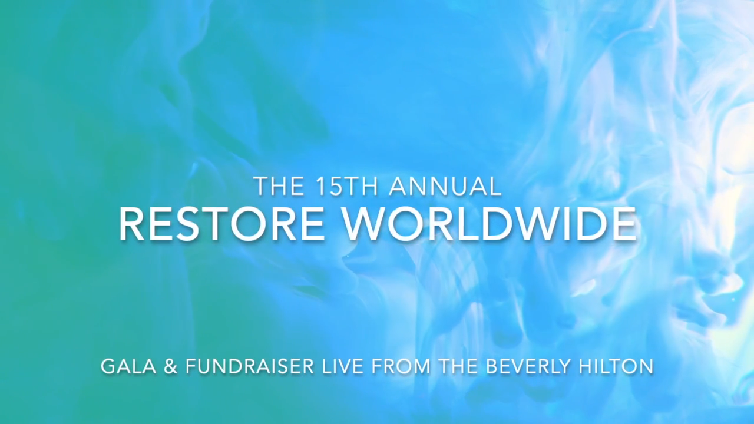

--- FILE ---
content_type: text/html; charset=UTF-8
request_url: https://knekt.tv/knekttv/video/knekttvarchive/73538/73541-2023-restore-gala/141426-restore-gala-15th-anniversary-vod-replay
body_size: 23164
content:
<!DOCTYPE html>
<html lang="en">
<head>
        <meta charset="utf-8">
<meta name="keywords" content="RESTORE,RESTORE WORLDWIDE,GALA,2023,AWARDS,PLASTIC SURGURY,DR OBENG"/>
<meta name="description" content="RESTORE is an acronym that stands for Restoring Emotional Stability Through Outstanding Reconstructive Efforts. It was founded i..."/>
    <meta content="US-Tennessee" name="geo.region">    <meta content="Nashville" name="geo.placename">    <meta content="36.186836, -86.9253283" name="geo.position">    <meta content="36.186836, -86.9253283" name="ICBM"><meta name="robots" content="index, follow">
<meta name="revisit-after" content="7 days">
<meta name="copyright" content="&copy; KNEKT®tv 2026">
<meta name="author" content="Katapy">
<meta name="viewport" content="width=device-width, initial-scale=1.0, maximum-scale=1.0, user-scalable=0">
<meta http-equiv="pragma" CONTENT="private">
<meta http-equiv="cache-control" CONTENT="private, max-age=5400, pre-check=5400">
<meta http-equiv="expires" CONTENT="Mon, 19 Jan 26 10:31:34 +0000">
    <meta name="apple-itunes-app" content="app-id=1194200017">
<meta name="google-play-app" content="app-id=com.qbc.android.knekttv">
<meta name="google-adsense-account" content="ca-pub-8575303273413592">
<title
    data-logo="https://cdn.katapy.io/ktdata2/4507/img/136032_o.PNG"
    data-offertitle="Get instant access to series, videos, live broadcasts & exclusives."
    data-offertagline="Feature & Documentary Films may have additional Pay-Per-View prices depending on the title and release date."
>
    RESTORE WORLDWIDE AWARDS GALA | KNEKT®tv</title>

<!-- Load in core bootstrap -->
<link rel="stylesheet" href="https://stackpath.bootstrapcdn.com/bootstrap/4.2.1/css/bootstrap.min.css" crossorigin="anonymous">
<!-- Load in core font awesome -->
<!--<link rel="stylesheet" href="https://use.fontawesome.com/releases/v5.6.3/css/all.css" crossorigin="anonymous">
<link rel="stylesheet" href="https://use.fontawesome.com/releases/v7.1.0/css/all.css" crossorigin="anonymous">-->
<link rel="stylesheet" href="//knekt.tv/css/font-awesome-v7.1.0.css"/>
<!-- Load in core Roboto Google Font -->
<link href="https://fonts.googleapis.com/css?family=Roboto:300,400,500" rel="stylesheet" crossorigin>
<!-- Load in core Google Material Icons Font -->
<link href="https://fonts.googleapis.com/icon?family=Material+Icons" rel="stylesheet" crossorigin>
<!-- Loading Custom Fonts -->
<link rel="stylesheet" href="//knekt.tv/css/v1.4.14_ptsansnarrow-font.css"/>
<!--
<link href="//knekt.tv/css/v1.4.14_MyFontsWebfontsKit.css" rel="stylesheet"
      type="text/css">-->
<link rel="stylesheet" href="//knekt.tv/css/v1.4.14_pushy.css"/>
<link rel="stylesheet" href="//knekt.tv/css/owl.carousel.css"/>
<link rel="stylesheet" href="//knekt.tv/css/owl.theme.default.css"/>
<link rel="stylesheet" href="//knekt.tv/css/v1.4.14_smartbanner.min.css"/>
<link rel="stylesheet" href="//knekt.tv/css/v1.4.14_katapy.css"/>
<link rel="stylesheet" href="//knekt.tv/css/v1.4.14_style.css"/>
<link rel="stylesheet" href="//knekt.tv/css/v1.4.14_flag-icons.css"/>

<link rel="apple-touch-icon" sizes="180x180" href="//knekt.tv/img/fav/knekttv/apple-touch-icon.png">
<link rel="icon" type="image/png" sizes="32x32" href="//knekt.tv/img/fav/knekttv/favicon-32x32.png">
<link rel="icon" type="image/png" sizes="16x16" href="//knekt.tv/img/fav/knekttv/favicon-16x16.png">
<link rel="manifest" href="//knekt.tv/img/fav/knekttv/site.webmanifest">
<link rel="mask-icon" href="//knekt.tv/img/fav/safari-pinned-tab.svg" color="#5bbad5">
<meta name="msapplication-TileColor" content="#da532c">
<meta name="theme-color" content="#ffffff">

<!-- Start SmartBanner configuration -->
<meta name="smartbanner:title" content="KNEKT.tv">
<meta name="smartbanner:author" content="Uplifting & Inspiring TV"><!--
<meta name="smartbanner:price" content="FREE">
<meta name="smartbanner:price-suffix-apple" content=" - On the App Store">
<meta name="smartbanner:price-suffix-google" content=" - In Google Play"> -->
<meta name="smartbanner:icon-apple" content="//knekt.tv/img/fav/knekttv/apple-touch-icon.png">
<meta name="smartbanner:icon-google" content="//knekt.tv/img/fav/knekttv/apple-touch-icon.png">
<meta name="smartbanner:button" content="Get"><!--
<meta name="smartbanner:include-user-agent-regex" content="*">
<meta name="smartbanner:api" content="no">-->
    <meta name="smartbanner:button-url-apple" content="https://apps.apple.com/us/app/knekt/id1194200017?l=en_US">
    <meta name="smartbanner:button-url-google" content="https://play.google.com/store/apps/details?id=com.qbc.android.knekttv&hl=en_US">
<meta name="smartbanner:enabled-platforms" content="ios,android">
<meta name="smartbanner:close-label" content="Close">
<meta name="smartbanner:custom-design-modifier" content="katapy">
<meta name="smartbanner:exclude-user-agent-regex" content="^.*(Version).*Safari">
<!-- End SmartBanner configuration -->


<link rel="canonical" href="https://knekt.tv/knekttv/video/knekttvarchive/73538/73541-2023-restore-gala/141426-restore-gala-15th-anniversary-vod-replay"/>
<link rel="shortlink" href="https://knekt.tv/knekttv/video/knekttvarchive/73538/73541-2023-restore-gala/141426-restore-gala-15th-anniversary-vod-replay"/>
            <meta itemprop="name" content="RESTORE GALA 15th Anniversary VOD Replay ">
        <meta itemprop="description" content="RESTORE is an acronym that stands for Restoring Emotional Stability Through Outstanding Reconstructive Efforts. It was founded i...">
        <meta itemprop="image" content="https://cdn.katapy.io/ktdata2/4506/141426.JPG">

        <meta name="twitter:card" content="summary"/>
        <meta name="twitter:site" content="@katapy"/>
        <meta name="twitter:title" content="RESTORE GALA 15th Anniversary VOD Replay "/>
        <meta name="twitter:image" content="https://cdn.katapy.io/ktdata2/4506/141426.JPG"/>
        <meta name="twitter:description" content="RESTORE is an acronym that stands for Restoring Emotional Stability Through Outstanding Reconstructive Efforts. It was founded i..."/>
        <meta name="twitter:creator" content="@katapy"/>
        <meta name="twitter:url" content="https://knekt.tv/knekttv/video/knekttvarchive/73538/73541-2023-restore-gala/141426-restore-gala-15th-anniversary-vod-replay"/>
        <meta name="twitter:image:src" content="https://cdn.katapy.io/ktdata2/4506/141426.JPG">

        <meta property="og:url" content="https://knekt.tv/knekttv/video/knekttvarchive/73538/73541-2023-restore-gala/141426-restore-gala-15th-anniversary-vod-replay"/>
        <meta property="og:type" content="video.episode"/>
        <meta property="og:title" content="RESTORE GALA 15th Anniversary VOD Replay "/>
        <meta property="og:description" content="RESTORE is an acronym that stands for Restoring Emotional Stability Through Outstanding Reconstructive Efforts. It was founded i..."/>
                    <meta property="og:image" content="https://cdn.katapy.io/ktdata2/4506/141426.JPG"/>
            <meta property="og:image:width" content="1920"/>
            <meta property="og:image:height" content="1080"/>
                <meta property="og:site_name" content="KNEKT®tv"/>
        
<meta name="google-site-verification" content="YzLktGHlRDYwclTqdnWh0J6IOvSZPhWnSV625M0ojis" />


<script crossorigin="anonymous" src="https://cdnjs.cloudflare.com/polyfill/v3/polyfill.min.js"></script>
<!-- HTML5 elements and media queries Support for IE8 : HTML5 shim and Respond.js -->
<!--[if lt IE 9]>
    <script src="//knekt.tv/js/html5shiv.js"></script>
    <script src="//knekt.tv/js/respond.min.js"></script>
<![endif]-->
<script src="https://js.stripe.com/v3/"></script>

<!-- HEAD FOR WIDGET -->
<link rel="stylesheet" href="//knekt.tv/js/widget/v1.4.14_widget.css">

<script type="module" src="//knekt.tv/js/widget/v1.4.14_widget.js"></script>
<!-- END HEAD FOR WIDGET -->
<script> 
    var accountCd ="knekttv-en";
    var loadAccountCd ="knekttv";
    var isCustomerAccount =true;
    var langLabels = JSON.parse(atob('[base64]/Iiwib3JFbnRlciI6Ik9yIGVudGVyIHlvdXIgaW5mb3JtYXRpb24gYmVsb3c6IiwiZm9yZ290UGFzc3dvcmQiOiJmb3Jnb3QgcGFzc3dvcmQ/[base64]/[base64]/[base64]/[base64]/IiwiZG93bmxvYWRTdGFydGVkIjoiZG93bmxvYWQgc3RhcnRlZCIsImRvd25sb2FkRXhwaXJ5TXNnIjoiWW91ciBkb3dubG9hZCB3aWxsIGV4cGlyZSBpbiA/[base64]/[base64]'));
    var countdownFormat = "DHMS";
            var countdownLayout = ''; //default
        var uP = "//knekt.tv/knekttv-en";
</script>
<style type="text/css">
    :root {
      --kty-custom-font-family: PTSansNarrow;
      --kty-main-font-color: #FFFFFF;
      --kty-main-font-color-BF: #FFFFFFBF;
      --kty-main-bg-color: #1A1F26;
      --kty-main-bg-color-80: #1A1F2680;
      --kty-main-bg-color-DF: #1A1F26DF;
      --kty-main-bg-pattern: none;
      --kty-header-bg-color: #1A1F26;
      --kty-media-bg-color: #0a0f16;
      --kty-media-bg-color-80: #0a0f1680;
      --kty-media-bg-color-DF: #0a0f16DF;
      --kty-media-light-bg-color: #2a2f36;
      --kty-media-dark-bg-color: #0a0f16;
      --kty-media-darker-bg-color: #000006;
      --kty-form-bg-color: #FFFFFF;
      --kty-form-color: #000000;
      --kty-form-color-80: #00000080;
      --kty-color-primary: #66aec5;
      --kty-color-primary-hover: #569eb5;
      --kty-color-primary-BF: #66aec5BF;
      --kty-color-primary-80: #66aec580;
      --kty-color-primary-60: #66aec560;
      --kty-color-secondary: #FFFFFF;
      --kty-color-thumbnail-title : #FFFFFF;
      --kty-color-header: #FFFFFF;
      --kty-color-premium: #66AEC5;
      --kty-color-premium-BF: #66AEC5BF;
      --kty-color-member: #333333;
      --kty-color-member-BF: #333333BF;
      --kty-main-btn-color: #212529;
      --kty-loading-width: 250px;
      --kty-loading-height: 250px;
      --kty-loading-url: url("//knekt.tv/img/knekt_logo_250.png");
      --kty-border-color-primary: #66aec5;
      --kty-main-shadow-70: linear-gradient(90deg, var(--kty-main-bg-color) 0%, rgba(0, 0, 0, 0) 70%);

      
      
        --kty-media-shadow-10: linear-gradient(to right, var(--kty-media-bg-color) 0%, rgba(0, 0, 0, 0) 10%), linear-gradient(to bottom, var(--kty-media-bg-color) 0%, rgba(0, 0, 0, 0) 10%), linear-gradient(to top, var(--kty-media-bg-color) 0%, rgba(0, 0, 0, 0) 10%);
        --kty-media-shadow-70: linear-gradient(to right, var(--kty-media-bg-color) 0%, rgba(0, 0, 0, 0) 70%), linear-gradient(to bottom, var(--kty-media-bg-color) 0%, rgba(0, 0, 0, 0) 20%), linear-gradient(to top, var(--kty-media-bg-color) 0%, rgba(0, 0, 0, 0) 10%);
        --kty-media-shadow-90: linear-gradient(to right, var(--kty-media-bg-color) 0%, rgba(0, 0, 0, 0) 90%), linear-gradient(to bottom, var(--kty-media-bg-color) 0%, rgba(0, 0, 0, 0) 20%), linear-gradient(to top, var(--kty-media-bg-color) 0%, rgba(0, 0, 0, 0) 10%);
        --kty-media-shadow-100: linear-gradient(to right, var(--kty-media-bg-color) 0%, rgba(0, 0, 0, 0) 100%), linear-gradient(to bottom, var(--kty-media-bg-color) 0%, rgba(0, 0, 0, 0) 20%), linear-gradient(to top, var(--kty-media-bg-color) 0%, rgba(0, 0, 0, 0) 10%);
        --kty-media-shadow-cover: linear-gradient(to right, var(--kty-media-bg-color) 0%, var(--kty-media-bg-color-80) 50%), linear-gradient(to bottom, var(--kty-media-bg-color) 0%, rgba(0, 0, 0, 0) 20%), linear-gradient(to top, var(--kty-media-bg-color) 0%, rgba(0, 0, 0, 0) 10%), linear-gradient(to left, var(--kty-media-bg-color) 0%, var(--kty-media-bg-color-80) 50%);

      
    }

        

    
    
            .nav-link-title, .nav li > a { font-weight: lighter; }
            
    .kt-home .kt-gallery-title, .kt-gallery-title { font-size:2.2em !important; margin-left:0.6em !important; }
    .kt-title-row { margin-bottom:-1.0em !important; margin-top: 1rem }
    .kt-title-row .kt-btn-more { margin-right: 0rem !important; } 

            .kt-home .kt-gallery-title, .kt-gallery-title { font-size:2.8em !important; margin-left:0.2em !important; }
        .kt-title-row { margin-bottom:-.0em !important; }
        @media (max-width: 1440px) {
            .kt-home .kt-gallery-title, .kt-gallery-title { font-size:2.6em !important; margin-left:0.2em !important; }
            .kt-title-row { margin-bottom:-.5em !important; }
        }
        @media (max-width: 900px) {
            .kt-home .kt-gallery-title, .kt-gallery-title { font-size:1.8em !important; margin-left:0.2em !important; }
            .kt-title-row { margin-bottom:-1.0em !important; }
            .kt-title-row .kt-btn-more { font-size:0.8em !important; margin-top: 0 !important; }
        }
        @media (max-width: 600px) {
            .kt-home .kt-gallery-title, .kt-gallery-title { font-size:1.5em !important; margin-left:0.0em !important; }
            .kt-title-row { margin-bottom:-1.0em !important; }
            .kt-title-row .kt-btn-more { font-size:0.8em !important; margin-top: 0 !important; padding-left: 1rem }
        }
    

        

    .bg-app, html, body { background-color: var(--kty-main-bg-color); background-image: var(--kty-main-bg-pattern); background-blend-mode: overlay; }
    *, body.custom-font .kt-gallery-title, .kt-gallery-title span, body.custom-font .kt-lg-heading, h1, h2, h3, h1 > span, h1 > ul > li > span, .nav-link-title, .kt-badge, .kt-hero-details, .kt-lg-info, .kt-md-info, .kt-md-info > t, .kt-live-countdown-desc > .countdown-section, .btn, .btn span , .modal-title, .pricing span, .epg-row-item-col h4 { font-family: var(--kty-custom-font-family) !important; } /* h1 > i, h2 > i, h3 > i, h4 > i, h5 > i, h6 > i, */
    .fa, .far, .fas, .kt-spotlight .slick-arrow { font-family: "Font Awesome 5 Free" !important; }
    .fab {font-family: "Font Awesome 5 Brands"  !important; }
    .vjs-icon-play, .vjs-play-progress, .video-js .vjs-play-control .vjs-icon-placeholder, .video-js .vjs-icon-placeholder:before { font-family: "VideoJS" !important; }
    .ima-play-pause-div, .ima-mute-div, .ima-slider-div, .ima-fullscreen-div { font-family: "VideoJS" !important; }
    .material-icons { font-family: 'Material Icons' !important; }
    h1, h2, h3, h4, h5, h6, .h1, .h2, .h3, .h4, .h5, .h6, p, span, li, div, a, a:hover, a:focus, footer .footer-links, footer .footer-links:hover, footer .footer-links:focus, .kt-footer-item:after, .modal-media .modal-title { color: var(--kty-main-font-color); }
    .bg-white h1, .bg-white h2, .bg-white h3, .bg-white h4, .bg-white h5, .bg-white h6, .bg-white .h1, .bg-white .h2, .bg-white .h3, .bg-white .h4, .bg-white .h5, .bg-white .h6, .bg-white p, .bg-white span, .bg-white li, .bg-white div, .bg-white a, .bg-white a:hover, .bg-white a:focus, .modal-title { color: black; }
    .bg-white a { text-decoration:underline; }
    .bg-white footer h1, .bg-white footer h2, .bg-white footer h3, .bg-white footer h4, .bg-white footer h5, .bg-white footer h6, .bg-white footer .h1, .bg-white footer .h2, .bg-white footer .h3, .bg-white footer .h4, .bg-white footer .h5, .bg-white footer .h6, .bg-white footer p, .bg-white footer span, .bg-white footer li, .bg-white footer div, .bg-white footer a, .bg-white footer a:hover, .bg-white footer a:focus { color: var(--kty-main-font-color); }
    
    .fullscreen-media p, .fullscreen-media span, .fullscreen-media div, .fullscreen-media li, .fullscreen-media i, .fullscreen-media a, .kt-video-title, .kt-video-subtitle { color: white; }
    .kt-search-bar input, .owl-theme .owl-nav .owl-prev, .owl-theme .owl-nav .owl-next { color: var(--kty-main-font-color-BF) !important; } 
    .navbar .kt-search-bar input { color: white !important }
    .kt-spotlight h1, .kt-spotlight h2, .kt-spotlight p, .kt-spotlight span, .kt-spotlight div, .kt-spotlight a, .kt-hero h1, .kt-hero i, .kt-hero p, .kt-hero span, .kt-hero div, .kt-hero a { color: white; }
    .kt-alert-section h2, .kt-alert-section h3 { color: var(--kty-main-btn-color); }
    .kt-alert-section .btn-outline-dark{ color: var(--kty-media-bg-color); border-color:var(--kty-media-bg-color); }
    .kt-alert-section .btn-outline-dark:hover { background-color:var(--kty-media-bg-color); }
    .kt-alert-section .btn-dark { background-color:var(--kty-media-bg-color-80); }
    .kt-alert-section .btn-dark:hover { background-color:var(--kty-media-bg-color); border-color:var(--kty-media-bg-color); }
    .kt-alert-section .alert-app { border: var(--kty-color-primary) 1px solid; background: var(--kty-media-bg-color); border-radius: 25px; padding:2%;}

    .titleline > span, .titleline > ul, .kt-btn-more { background: var(--kty-main-bg-color); }
    .titleline::before, .feature-line { border-color: var(--kty-color-primary); }
    .titleline > ul > li, .epg-row-item-num, .epg-row-item-ctrl i { color: var(--kty-color-primary) !important; }
    .epg-row-item { border-color: var(--kty-color-primary); }
    .kt-event-progress .progress-bar { background: var(--kty-color-primary); }

    .ribbon-featured { background-color: var(--kty-color-primary); color: var(--kty-main-btn-color); background-image: -webkit-gradient(linear, left top, left bottom, from(var(--kty-color-primary)), to(var(--kty-color-primary-hover))); background-image: -webkit-linear-gradient(top, var(--kty-color-primary), var(--kty-color-primary-hover)); }

            body.custom-font .kt-gallery-title, .kt-gallery-title span { text-transform: uppercase; }
            body.custom-font .kt-gallery-title, .kt-gallery-title span, h1 span { font-weight: bold; }
                body.custom-font .kt-lg-heading, h1 { text-transform: uppercase; }
        .card { background-color: var(--kty-form-bg-color); color: var(--kty-form-color) !important; }
    .card div, .card p, .card span, .card a, .card h1, .card h2, .card h3, .card h4, .card h5, .card h6, .card li { color: var(--kty-form-color); }
    .card.coupon-card { background-color: var(--kty-main-bg-color); background-image: var(--kty-main-bg-pattern) !important; background-blend-mode: overlay; color: var(--kty-form-color) !important; border: 4px solid var(--kty-color-primary) !important; border-radius: 0 !important; }
    .card.coupon-card div, .card.coupon-card p, .card.coupon-card span, .card.coupon-card a, .card.coupon-card h1, .card.coupon-card h2, .card.coupon-card h3, .card.coupon-card h4, .card.coupon-card h5 { color: var(--kty-form-color); }
    .bg-highlight { background: var(--kty-color-primary-hover); background-image: var(--kty-main-bg-pattern) !important; background-blend-mode: overlay; }
    .bg-media { background: var(--kty-media-bg-color); background-image: var(--kty-main-bg-pattern) !important; background-blend-mode: overlay; }
    .bg-main { background: var(--kty-main-bg-color); }
    .bg-main-overlay { background: var(--kty-main-bg-color-DF) !important;}
    .nav-tabs .nav-link { background-color: var(--kty-form-bg-color); border-radius: .1rem .1rem 0 0; }
    .is-sticky .navbar, .is-solid .navbar { background-color: var(--kty-header-bg-color); opacity: 0.98; }
    #page-loader {background-color: var(--kty-header-bg-color);  }
    .text-primary {color: var(--kty-form-color) !important; }
    .text-secondary {color: var(--kty-color-secondary) !important; }
    .btn-primary, .btn-primary:active, .btn-primary.active {background-color: var(--kty-form-color) !important; border-color: var(--kty-form-color) !important; }
    .btn-primary:focus, .btn-primary.focus, .btn-primary:hover {background-color: var(--kty-form-color) !important; border-color: var(--kty-form-color) !important; box-shadow: 0 0 0 0.2rem var(--kty-form-color-80) !important; color: white; }
    .btn-primary:hover {border:1px solid var(--kty-form-color-80); }
    .btn-primary.disabled:hover { box-shadow: none !important; } 

    .btn-outline-primary { color: var(--kty-form-color) !important; border-color: var(--kty-form-color) !important; }
    .btn-outline-primary:hover { color: white !important; background-color: var(--kty-form-color) !important; border-color: var(--kty-form-color) !important; }
    .btn-outline-primary.focus, .btn-outline-primary:focus {  box-shadow: 0 0 0 0.2rem var(--kty-form-color-80) !important; background-color: var(--kty-form-color-80) !important; }
    .swal2-popup.swal2-modal {  background: var(--kty-media-light-bg-color) !important; }

    .kt-spotlight, .kt-hero { background: var(--kty-media-bg-color) !important; }
    /*.kt-spotlight-mask_left { background: var(--kty-media-shadow-100) !important; }*/
    .kt-hero .kt-shadow { background: var(--kty-media-shadow-70) !important; }
    .kt-shadow, .kt-spotlight-mask_left { background: var(--kty-media-shadow-70) !important; }
    .guide-grid .guide-thumb { background-color: var(--kty-media-bg-color) !important; /*border: 4px solid transparent;*/margin: 15px 0; height: auto; }
    /*.guide-grid .guide-thumb:hover {border: 4px solid var(--kty-color-primary);}*/

    .nav-link-title.badge { font-weight:normal !important; font-size: 100%; text-shadow:none; }
    .nav-link-title.badge-light, .nav-link-title.badge-warning { color: black !important; }
    .nav-link-title.badge-primary { color: var(--kty-main-btn-color) !important; }
    .btn-light, .btn-light:active, .btn-light.active, .nav-link-title.badge-primary {background-color: var(--kty-color-primary); border-color:var(--kty-color-primary); color: var(--kty-main-btn-color); }
    .btn-light:focus, .btn-light.focus, .btn-light:hover, .nav-link-title.badge-primary:hover {background-color: var(--kty-color-primary-hover) !important; border-color: var(--kty-color-primary-hover) !important; color: var(--kty-main-btn-color); }
    .btn-light.focus, .btn-light:focus {  box-shadow: 0 0 0 0.2rem var(--kty-color-primary) !important; }
    .btn-light:hover {border:1px solid var(--kty-color-primary-hover); }

    .kt-btn-more {color: var(--kty-color-primary);}
    .kt-btn-more:hover {color: var(--kty-color-primary-hover);}
    .kt-play-icon .fa {opacity: 0.6; color: white; /*color: var(--kty-color-primary); opacity: 0.6; text-shadow: 0px 0px 1px var(--kty-color-primary-hover);*/}
    .kt-series:hover .kt-play-icon .fa, .kt-episode:hover .kt-play-icon .fa {color: var(--kty-color-primary); opacity: 1 !important;}
    .dropdown-item:hover {color: var(--kty-color-primary) !important;}
    .dropdown-item:focus {color: var(--kty-color-primary) !important; background: transparent; }
    .guide-status {color: var(--kty-color-primary) !important;}
    .pushy-link:hover, .pushy-link:focus, .pushy-link:hover a { background-color: transparent !important; color: var(--kty-color-primary) !important; }
    .pushy-link.disabled:hover, .pushy-link.disabled:focus, .pushy-link.disabled:hover a { background-color: #424242 !important; color: inherit !important; }
    .pushy-submenu button:hover, .pushy-submenu button:focus { background-color: transparent !important; color: var(--kty-color-primary) !important; }
    .pushy-submenu.pushy-submenu-open button:hover, .pushy-submenu.pushy-submenu-open button:focus { background-color: transparent !important; }
    .swal2-popup .swal2-styled { background: var(--kty-color-primary) !important; border-color: var(--kty-color-primary) !important; color: var(--kty-main-btn-color) !important; }
    .text-thumbnail-title { color: var(--kty-color-thumbnail-title) !important; }
    .kt-thumb-name, .mix-thumbs h3 { font-family: var(--kty-custom-font-family) !important; font-weight:bold !important; }
    .kt-thumb-tagline, .kt-thumb-desc, .kt-thumb-details, .kt-thumb-text, .kt-thumb-text > a:hover { font-family: var(--kty-custom-font-family) !important; }

        .over.item, .guide-thumb {border: 4px solid var(--kty-main-bg-color);background-size: contain;} 
    /* .over.item:hover {background-size: contain;} */
            
                
    .kt-thumb-tags {border: 4px solid var(--kty-main-bg-color); margin:-4px 0px 0 !important;}
    .over.item.portrait { padding-bottom: 177.77777777778%; } /*174%;*/
    .owl-item .over.item.portrait { padding-bottom: 177.77777777778%; } /* 176%; */

            .kt-episode .over.item, .kt-thumbnail:hover .over.item, .over.item:hover, .guide-thumb, .guide-thumb:hover {border: 1px solid var(--kty-color-primary);}
                        .kt-series.kt-thumbnail .over.item {border: 1px solid var(--kty-color-primary);}
            
    .navbar-dark .nav-link:hover {color: var(--kty-color-primary); }
    .kt-search-action i {color: var(--kty-color-primary);}
    .kt-keywords-title {color: var(--kty-color-primary) !important;}
    .kt-btn-back a:hover, .kt-btn-back a:hover span, .kt-keywords a:hover { color: var(--kty-color-primary) !important; }
    .kt-btn-back a.link-effect:before, .kt-keywords a.link-effect:before { background: var(--kty-color-primary) !important; }
    .bg-app a.link-effect:hover { color: var(--kty-color-primary); }
    .bg-app a.link-effect:hover:before { background: var(--kty-color-primary); }
    .bg-white .kt-btn-back a:hover, .bg-white .kt-btn-back a:hover span { color: inherit !important; }
    .bg-white .kt-btn-back a.link-effect:before { background: inherit !important; }
    .navbar-dark .nav-link, .nav-link-title { color: var(--kty-color-header) !important; }

        .loading-img {width: var(--kty-loading-width);height: var(--kty-loading-height);background: var(--kty-loading-url); background-size: cover; animation-name: loader; }
    
    .row-divider { margin-right: 1.3rem; margin-left: 1.3rem; border-color: var(--kty-border-color-primary); }

    .kt-img-blur { border-color: var(--kty-media-bg-color); }
        .kt-img-blur {border: none; filter: none; -webkit-filter: none;}
    
    
     
    .kt-episode .kt-play-icon.kt-video {display: none;}
            .kt-episode .kt-play-icon.kt-audio {display: flex;}
    .kt-episode .kt-play-icon.kt-audio .fa {opacity: 0.8;}
            .kt-series .kt-play-icon.kt-audio {display: flex;}
    .kt-series .kt-play-icon.kt-audio .fa {opacity: 0.8;}
         
    .kt-episode .kt-play-icon.kt-video {align-items:flex-end;justify-content: flex-start;padding:5px}
    .kt-episode .kt-play-icon.kt-video .fa {font-size:1.3em;}
    .kt-episode .kt-play-icon.kt-audio {align-items:flex-end;justify-content: flex-start;padding:5px}
    .kt-episode .kt-play-icon.kt-audio .fa {font-size:1.3em;}
    .kt-series .kt-play-icon.kt-audio {align-items:flex-end;justify-content: flex-start;padding:5px}
    .kt-series .kt-play-icon.kt-audio .fa {font-size:1.3em;}
    
    .ribbon-crystal .ribbon-box.ribbon-premium {
      background-color: var(--kty-color-premium-BF);
    }
    .ribbon-crystal.ribbon-bookmark .ribbon-box.ribbon-premium:before {
      border-color: var(--kty-color-premium-BF);
      border-left-color: transparent;
    }
    .ribbon-crystal.ribbon-bookmark.ribbon-left .ribbon-box.ribbon-premium:before {
      border-color: var(--kty-color-premium-BF);
      border-right-color: transparent;
    }
    .ribbon-crystal.ribbon-modern .ribbon-box.ribbon-premium:before {
      border-color: var(--kty-color-premium-BF);
      border-left-color: transparent;
      border-bottom-color: transparent;
    }
    .ribbon-crystal.ribbon-modern.ribbon-bottom .ribbon-box.ribbon-premium:before {
      border-color: var(--kty-color-premium-BF);
      border-top-color: transparent;
      border-left-color: transparent;
    }
    .ribbon-crystal.ribbon-modern.ribbon-left .ribbon-box.ribbon-premium:before {
      border-color: var(--kty-color-premium-BF);
      border-right-color: transparent;
      border-bottom-color: transparent;
    }
    .ribbon-crystal.ribbon-modern.ribbon-left.ribbon-bottom .ribbon-box.ribbon-premium:before {
      border-color: var(--kty-color-premium-BF);
      border-top-color: transparent;
      border-right-color: transparent;
    }
    .bg-premium { background-color: var(--kty-color-premium) !important; }

    .ribbon-crystal .ribbon-box.ribbon-member {
      background-color: var(--kty-color-member-BF);
    }
    .ribbon-crystal.ribbon-bookmark .ribbon-box.ribbon-member:before {
      border-color: var(--kty-color-member-BF);
      border-left-color: transparent;
    }
    .ribbon-crystal.ribbon-bookmark.ribbon-left .ribbon-box.ribbon-member:before {
      border-color: var(--kty-color-member-BF);
      border-right-color: transparent;
    }
    .ribbon-crystal.ribbon-modern .ribbon-box.ribbon-member:before {
      border-color: var(--kty-color-member-BF);
      border-left-color: transparent;
      border-bottom-color: transparent;
    }
    .ribbon-crystal.ribbon-modern.ribbon-bottom .ribbon-box.ribbon-member:before {
      border-color: var(--kty-color-member-BF);
      border-top-color: transparent;
      border-left-color: transparent;
    }
    .ribbon-crystal.ribbon-modern.ribbon-left .ribbon-box.ribbon-member:before {
      border-color: var(--kty-color-member-BF);
      border-right-color: transparent;
      border-bottom-color: transparent;
    }
    .ribbon-crystal.ribbon-modern.ribbon-left.ribbon-bottom .ribbon-box.ribbon-member:before {
      border-color: var(--kty-color-member-BF);
      border-top-color: transparent;
      border-right-color: transparent;
    }
    .bg-member { background-color: var(--kty-color-member) !important; }

    .ribbon-crystal .ribbon-box.ribbon-primary {
      background-color: var(--kty-color-primary-BF);
    }
    .ribbon-crystal.ribbon-bookmark .ribbon-box.ribbon-primary:before {
      border-color: var(--kty-color-primary-BF);
      border-left-color: transparent;
    }
    .ribbon-crystal.ribbon-bookmark.ribbon-left .ribbon-box.ribbon-primary:before {
      border-color: var(--kty-color-primary-BF);
      border-right-color: transparent;
    }
    .ribbon-crystal.ribbon-modern .ribbon-box.ribbon-primary:before {
      border-color: var(--kty-color-primary-BF);
      border-left-color: transparent;
      border-bottom-color: transparent;
    }
    .ribbon-crystal.ribbon-modern.ribbon-bottom .ribbon-box.ribbon-primary:before {
      border-color: var(--kty-color-primary-BF);
      border-top-color: transparent;
      border-left-color: transparent;
    }
    .ribbon-crystal.ribbon-modern.ribbon-left .ribbon-box.ribbon-primary:before {
      border-color: var(--kty-color-primary-BF);
      border-right-color: transparent;
      border-bottom-color: transparent;
    }
    .ribbon-crystal.ribbon-modern.ribbon-left.ribbon-bottom .ribbon-box.ribbon-primary:before {
      border-color: var(--kty-color-primary-BF);
      border-top-color: transparent;
      border-right-color: transparent;
    }

    
            .kt-brand-logo { max-height: 3.2em !important; }
        @media (max-width: 480px) {
            .kt-top-spotlight { margin-top: -75px !important; padding-top:75px; }
        }
        .kt-spotlight.kt-hero { margin-top: 0px !important; }


    
    .kt-spotlight-image-wrapper, .kt-top-img.kt-top-img-lg .kt-img-wrapper { width: 60% !important; }
    .kt-img-overlay { margin-top: 3rem; }

    @media (max-width: 1700px) {
        .kt-spotlight-image-wrapper, .kt-top-img.kt-top-img-lg .kt-img-wrapper { width: 65% !important; }
        .kt-lg-info.kt-linear-ad-tagline, .kt-spotlight-overlay h2 { font-size: 1.2rem !important; }
        .kt-img-overlay { margin-top: 2rem; }
    }
    @media (max-width: 1440px) {
        .kt-spotlight-image-wrapper, .kt-top-img.kt-top-img-lg .kt-img-wrapper { width: 70% !important; }
        .kt-lg-info.kt-linear-ad-tagline, .kt-spotlight-overlay h2 { font-size: 1.0rem !important; }
        .kt-lg-info.kt-linear-ad-desc { font-size: 1.0rem !important; }
    }
    @media (max-width: 1200px) {
        .kt-spotlight-image-wrapper, .kt-top-img.kt-top-img-lg .kt-img-wrapper { width: 80% !important; }
    }
    @media (max-width: 1000px) {
        .kt-spotlight-image-wrapper, .kt-top-img.kt-top-img-lg .kt-img-wrapper { width: 100% !important; }
        .kt-shadow, .kt-spotlight-mask_left { background: var(--kty-media-shadow-90) !important; }
        .kt-img-overlay, .kt-spotlight-overlay { width: 75% !important; zoom:  0.95; }
    }
    @media (max-width: 780px) {
        .kt-shadow, .kt-spotlight-mask_left { background: var(--kty-media-shadow-cover) !important; }
        .kt-home .kt-img-overlay { /*padding: 5rem 0 !important;*/ margin: auto; left: 0% !important; right: 0% !important; }
        .kt-home .kt-img-wrapper {top:0 !important;}
        .kt-img-overlay, .kt-spotlight-overlay {width: 84% !important; left: 8% !important; zoom:  0.95; padding-left: 1rem !important; padding-right: 1rem !important; } 
        .kt-series .kt-top-spotlight .kt-spotlight-overlay { width: 84% !important; left: 0% !important; } /*
        .kt-spotlight-image, .kt-top-img.kt-top-img-lg .kt-img { padding-bottom: 70% !important; } */
    }
    @media (max-width: 600px) { /*
        .kt-spotlight-image, .kt-top-img.kt-top-img-lg .kt-img { padding-bottom: 85% !important; } */
    }
    @media (max-width: 500px) { /*
        .kt-spotlight-image, .kt-top-img.kt-top-img-lg .kt-img { padding-bottom: 120% !important; } */
        .kt-img-overlay, .kt-spotlight-overlay { padding-left: 1.4rem !important; padding-right: 1.4rem !important; }
    }
    @media (max-width: 400px) { /*
        .kt-spotlight-image, .kt-top-img.kt-top-img-lg .kt-img { padding-bottom: 150% !important; } */
    }

    

            .kt-spotlight-overlay h1 { font-size:4.4rem !important; } /* 6.0 */
        @media (max-width: 1700px) {
            .kt-spotlight-overlay h1 { font-size:3.4rem !important; }
        }
        @media (max-width: 1440px) {
            .kt-spotlight-overlay h1 { font-size:3.0rem !important; }
        }
        @media (max-width: 780px) {
            .kt-spotlight-overlay h1 { font-size:2.4rem !important; }
        }
    
    
                .nav-item-menu { display:none; }
        @media (max-width: 1200px) {
            .nav-item-menu { display:block; }
            .nav-item-extra { display: none !important; }
        }
        .kt-top-img.kt-top-img-lg.kt-featured-row .kt-img-wrapper { width:40% !important; right: 5% !important; }
    .kt-top-img.kt-top-img-lg.kt-featured-row .kt-img-wrapper .kt-img { border: 1px solid var(--kty-color-primary); border-radius: 3px; }
    @media (max-width: 1200px) {
        .kt-top-img.kt-top-img-lg.kt-featured-row .kt-img-wrapper { width:100% !important; right: 0em !important; top:0 !important }
        .kt-top-img.kt-top-img-lg.kt-featured-row .kt-img-wrapper .kt-img { border: 8px solid var(--kty-media-bg-color); border-radius: 0px; /*filter:blur(8px); -webkit-filter: blur(8px); */ }
        .kt-spotlight-linear .kt-shadow, .kt-spotlight-live .kt-shadow { display:inherit; }
    }
    @media (min-width: 992px) {
      .nav li.nav-item.extra.d-lg-block { display: inline-flex !important; }
    }

    .kt-highlight-row { border: 1px solid var(--kty-color-primary); border-radius: 25px; left:30px !important; right: 30px !important; width:auto !important; overflow:hidden;}
    .kt-highlight-row.kt-top-img.kt-top-img-lg .kt-img-wrapper.kt-spotlight-feature-img-wrapper  { width:auto !important; left:40% !important; }
    .kt-highlight-row.kt-top-img.kt-top-img-lg .kt-img-wrapper.kt-spotlight-feature-img-wrapper .kt-img { /*padding-bottom: 20%;*/  }

</style>    <link rel="stylesheet" href="//knekt.tv/css/sweetalert2.min.css"/>
    <script type="application/ld+json">
    {
    "@context": "https://schema.org",
    "@type": "ItemList",
    "itemListElement": [
        {
        "@type": "VideoObject",
        "position": 1,
        "name": "RESTORE GALA 15th Anniversary VOD Replay ",
        "url": "https://knekt.tv/knekttv/video/knekttvarchive/73538/73541-2023-restore-gala/141426-restore-gala-15th-anniversary-vod-replay",
        "description": "RESTORE is an acronym that stands for Restoring Emotional Stability Through Outstanding Reconstructive Efforts. It was founded i...",
        "thumbnailUrl": [
            "https://cdn.katapy.io/ktdata2/4506/lrgimgthumb/168611.jpg"
        ],
        "uploadDate": "2023-04-12",
                "duration": "PT02H58M53S",
        "contentUrl": "https://knekt.tv/knekttv/video/knekttvarchive/73538/73541-2023-restore-gala/141426-restore-gala-15th-anniversary-vod-replay",
        "embedUrl": "https://knekt.tv/knekttv/video/knekttvarchive/73538/73541-2023-restore-gala/141426-restore-gala-15th-anniversary-vod-replay",
        "interactionStatistic": {
            "@type": "InteractionCounter",
            "interactionType": { "@type": "http://schema.org/WatchAction" },
            "userInteractionCount": 92        }
        }
    ]
    }

    </script>
</head>
<body class="fullscreen-media">



  <script>
    // Define dataLayer and the gtag function.
    window.dataLayer = window.dataLayer || [];
    function gtag(){dataLayer.push(arguments);}

    // Set default consent to 'granted' as a placeholder
    // Determine actual values based on your own requirements
    gtag('consent', 'default', {
      'ad_storage': 'granted',
      'ad_user_data': 'granted',
      'ad_personalization': 'granted',
      'analytics_storage': 'granted'
    });
  </script>

  <!-- Google tag (gtag.js) -->
  <script async src="https://www.googletagmanager.com/gtag/js?id=G-K0Z4WT3080"></script>
  <script>
    window.dataLayer = window.dataLayer || [];
    function gtag(){dataLayer.push(arguments);}

    gtag('js', new Date());
    gtag('config', 'G-K0Z4WT3080', {
      'debug_mode':false,
      "device": 'WEB',
      "app_cd": 'knekttv',
      "account_cd": 'knekttv',
      "oem_cd": 'katapyoem',
    });

  </script> 
  <!-- End Google tag -->
<div class="vjs-title-display vis-hid">
    <a class="kt-video-close" href="//knekt.tv/knekttv-en/series/knekttvarchive/73538-restore-worldwide-awards-gala"><i class="fa fa-chevron-left fa-3x"></i></a>
    <h1 class="kt-video-title mt-2 one-line">RESTORE WORLDWIDE AWARDS GALA</h1>
    <h2 class="kt-video-subtitle mt-2 one-line">E2 RESTORE GALA 15th Anniversary VOD Replay </h2>
    <a class="kt-video-fullscreen" href="javascript:void(0);"><span class="material-icons icon-fullscreen katapy-btn-fullscreen">fullscreen</span></a>
</div>

<!-- PLAYER EMBEDDING -->
    <center>
        <div class="video-js-wrapper">
            <div class="embed-responsive embed-responsive-16by9">
                <div id="vodplayer" class="embed-responsive-item" data-timeout-secs="-1">
                        <video id="video1" class="video-js vjs-default-skin" webkit-playsinline
                            preload="auto">
                        </video>
                </div>
                <div id="share-overlay" class="hidden">
                    <div id="shareIcons"></div>
                </div>
                
            </div>
        </div>
    </center>

    <link href="//knekt.tv/videojs/v1.4.14_video-js.css" rel="stylesheet">
        <link href="//knekt.tv/videojs/v1.4.14_videojs.ads.css" rel="stylesheet">
    <link href="//knekt.tv/videojs/v1.4.14_videojs.ima.css" rel="stylesheet">
    <!--
		<link rel="stylesheet" type="text/css" href="//knekt.tv/css/jssocials.css" />
    	<link rel="stylesheet" type="text/css" href="//knekt.tv/css/jssocials-theme-flat.css" />-->
    <style type="text/css">
                .video-js-wrapper {
            height: 100vh;
            height: calc(var(--vh, 1vh) * 100);
            display: flex;
        }

        .video-js-wrapper-widget {
            /* height: 100vh; */
            height: calc(var(--vh, 1vh) * 75);
            display: flex;
        }

        .video-js {
            width: 100%;
            height: 100%
        }

        .video1-dimensions {
            width: 100%;
            height: 100%
        }

        /* .video-js .vjs-big-play-button{height:5em;width:5em;top:50%;left:50%;margin-top:-75px;margin-left:-75px;border-radius:150px} */
        .video-js .vjs-big-play-button {
            height: 5em;
            width: 5em;
            top: 50%;
            left: 50%;
            margin-top: -75px;
            margin-left: -75px;
            border: 0;
            background: transparent;
            text-shadow: 0px 0px 20px rgb(0 0 0 / 20%);
            box-shadow: 0px 0px 20px rgb(0 0 0 / 20%);
        }

        .video-js:hover .vjs-big-play-button, .video-js .vjs-big-play-button:focus, .vjs-big-play-button, .video-js .vjs-big-play-button:hover {
            background: transparent;
            text-shadow: 0px 0px 20px rgb(0 0 0 / 50%);
            box-shadow: 0px 0px 20px rgb(0 0 0 / 50%);
        }

        .video-js .vjs-big-play-button > span {
            font-size: 120px;
            margin-top: -24px;
            display: block;
            position: relative
        }

        @media screen and (max-width: 768px) {
            .video-js .vjs-big-play-button { zoom: 0.8; }
            /* .video-js-wrapper-widget { height: calc(var(--vh, 1vh) * 50); } */
        }

        @media screen and (max-width: 600px) {
            .video-js .vjs-big-play-button { zoom: 0.5; }
            /* .video-js-wrapper-widget { height: calc(var(--vh, 1vh) * 25); } */
        }

        .video-js .vjs-control-bar {
            height: 6em;
            background-color: transparent;
            background: linear-gradient(rgba(20, 20, 20, 0), rgba(20, 20, 20, 1))
        }

        .vjs-button > .vjs-icon-placeholder:before {
            font-size: 3.8em
        }

        .video-js .vjs-time-control {
            font-size: 2em
        }

        .video-js .vjs-volume-panel:hover .vjs-volume-control.vjs-volume-horizontal, .video-js .vjs-volume-panel:active .vjs-volume-control.vjs-volume-horizontal, .video-js .vjs-volume-panel:focus .vjs-volume-control.vjs-volume-horizontal, .video-js .vjs-volume-panel .vjs-volume-control:hover.vjs-volume-horizontal, .video-js .vjs-volume-panel .vjs-volume-control:active.vjs-volume-horizontal, .video-js .vjs-volume-panel .vjs-volume-control:focus.vjs-volume-horizontal, .video-js .vjs-volume-panel .vjs-mute-control:hover ~ .vjs-volume-control.vjs-volume-horizontal, .video-js .vjs-volume-panel .vjs-mute-control:active ~ .vjs-volume-control.vjs-volume-horizontal, .video-js .vjs-volume-panel .vjs-mute-control:focus ~ .vjs-volume-control.vjs-volume-horizontal, .video-js .vjs-volume-panel .vjs-volume-control.vjs-slider-active.vjs-volume-horizontal {
            width: 7em;
            height: 5em
        }

        .video-js.vjs-no-flex .vjs-volume-panel .vjs-volume-control.vjs-volume-horizontal {
            width: 7em;
            height: 5em;
            visibility: visible;
            opacity: 1;
            position: relative;
            -webkit-transition: none;
            -moz-transition: none;
            -ms-transition: none;
            -o-transition: none;
            transition: none
        }

        .video-js.vjs-no-flex .vjs-volume-control.vjs-volume-vertical, .video-js.vjs-no-flex .vjs-volume-panel .vjs-volume-control.vjs-volume-vertical {
            position: absolute;
            bottom: 2em;
            left: .5em
        }

        .video-js .vjs-volume-panel .vjs-volume-control.vjs-volume-vertical {
            left: -5.8em;
            background-color: rgba(20, 20, 20, 0.7)
        }

        .video-js .vjs-control {
            width: 6em !important;
            z-index: 1000;
        }

        .vjs-fade-out {
            display: block;
            visibility: hidden;
            opacity: 0;
            -webkit-transition: visibility 1.5s, opacity 1.5s;
            -moz-transition: visibility 1.5s, opacity 1.5s;
            -ms-transition: visibility 1.5s, opacity 1.5s;
            -o-transition: visibility 1.5s, opacity 1.5s;
            transition: visibility 1.5s, opacity 1.5s;
            -webkit-transition-delay: 2s;
            -moz-transition-delay: 2s;
            -ms-transition-delay: 2s;
            -o-transition-delay: 2s;
            transition-delay: 2s
        }

        /* .vjs-default-skin.vjs-user-inactive .vjs-control-bar{display:block;visibility:hidden;opacity:0;-webkit-transition:visibility 1.5s,opacity 1.5s;-moz-transition:visibility 1.5s,opacity 1.5s;-ms-transition:visibility 1.5s,opacity 1.5s;-o-transition:visibility 1.5s,opacity 1.5s;transition:visibility 1.5s,opacity 1.5s} */
        .vjs-default-skin.vjs-user-inactive.vjs-paused .vjs-control-bar {
            display: block;
            visibility: visible;
            opacity: 1
        }

        .vjs-default-skin.vjs-user-inactive .vjs-title-display {
            display: block;
            visibility: hidden;
            opacity: 0;
            -webkit-transition: visibility 1.5s, opacity 1.5s;
            -moz-transition: visibility 1.5s, opacity 1.5s;
            -ms-transition: visibility 1.5s, opacity 1.5s;
            -o-transition: visibility 1.5s, opacity 1.5s;
            transition: visibility 1.5s, opacity 1.5s
        }

        .vjs-default-skin.vjs-user-inactive.vjs-paused .vjs-title-display {
            display: block;
            visibility: visible;
            opacity: 1
        }

        .kt-video-overlay {
            display: block;
            visibility: hidden;
            opacity: 0;
            -webkit-transition: visibility 1.5s, opacity 1.5s;
            -moz-transition: visibility 1.5s, opacity 1.5s;
            -ms-transition: visibility 1.5s, opacity 1.5s;
            -o-transition: visibility 1.5s, opacity 1.5s;
            transition: visibility 1.5s, opacity 1.5s
        }

        .vjs-default-skin.vjs-paused .kt-video-overlay {
            display: block;
            visibility: visible;
            opacity: 1
        }

        .vjs-title-display {
            position: absolute;
            left: 0;
            right: 0;
            top: 0;
            background: linear-gradient(rgba(20, 20, 20, 1), rgba(20, 20, 20, 0) 40%);
            cursor: pointer
        }

        .vjs-title-display h1 {
            margin-left: 6rem;
            margin-right: 6rem;
            margin-top: 1.6rem !important;
            text-align: center;
        }

        .vjs-title-display h2 {
            font-size: 1.6em;
            margin-left: 6rem;
            margin-right: 6rem;
            text-align: center;
        }

        .kt-video-close {
            position: absolute;
            top: 2rem;
            left: 2rem
        }

        .kt-video-fullscreen {
            position: absolute;
            top: 2rem;
            right: 2rem
        }

        .vjs-fullscreen.vjs-user-inactive {
            cursor: none;
        }

        .video-js .vjs-volume-panel.vjs-hover .vjs-volume-control.vjs-volume-vertical, .video-js .vjs-volume-panel:active .vjs-volume-control.vjs-volume-vertical, .video-js .vjs-volume-panel:focus .vjs-volume-control.vjs-volume-vertical, .video-js .vjs-volume-panel .vjs-volume-control:active.vjs-volume-vertical, .video-js .vjs-volume-panel.vjs-hover .vjs-mute-control ~ .vjs-volume-control.vjs-volume-vertical, .video-js .vjs-volume-panel .vjs-volume-control.vjs-slider-active.vjs-volume-vertical {
                left:  -5.5em;
            }


        @media screen and (max-width: 1200px) {
            .vjs-title-display h1 {
                font-size: 2rem;
            }

            .vjs-title-display h2 {
                font-size: 1.4rem;
            }

            .video-js .vjs-control-bar {
                height: 4rem
            }

            .vjs-button > .vjs-icon-placeholder:before {
                font-size: 2.6rem
            }

            .video-js .vjs-time-control {
                font-size: 1.3rem
            }

            .video-js .vjs-volume-panel:hover .vjs-volume-control.vjs-volume-horizontal, .video-js .vjs-volume-panel:active .vjs-volume-control.vjs-volume-horizontal, .video-js .vjs-volume-panel:focus .vjs-volume-control.vjs-volume-horizontal, .video-js .vjs-volume-panel .vjs-volume-control:hover.vjs-volume-horizontal, .video-js .vjs-volume-panel .vjs-volume-control:active.vjs-volume-horizontal, .video-js .vjs-volume-panel .vjs-volume-control:focus.vjs-volume-horizontal, .video-js .vjs-volume-panel .vjs-mute-control:hover ~ .vjs-volume-control.vjs-volume-horizontal, .video-js .vjs-volume-panel .vjs-mute-control:active ~ .vjs-volume-control.vjs-volume-horizontal, .video-js .vjs-volume-panel .vjs-mute-control:focus ~ .vjs-volume-control.vjs-volume-horizontal, .video-js .vjs-volume-panel .vjs-volume-control.vjs-slider-active.vjs-volume-horizontal {
                width: 4.5rem;
                height: 3.3rem
            }

            .video-js.vjs-no-flex .vjs-volume-panel .vjs-volume-control.vjs-volume-horizontal {
                width: 4.5rem;
                height: 3.3rem;
            }

            .video-js.vjs-no-flex .vjs-volume-control.vjs-volume-vertical, .video-js.vjs-no-flex .vjs-volume-panel .vjs-volume-control.vjs-volume-vertical {
                position: absolute;
                bottom: 1.3rem;
                left: .33rem
            }

            .video-js .vjs-volume-panel .vjs-volume-control.vjs-volume-vertical {
                left: -3.8rem !important;
            }

            .video-js .vjs-control {
                width: 4rem !important;
            }
        }

        @media screen and (max-width: 813px) {
            .vjs-title-display h1 {
                font-size: 1.6rem;
            }

            .vjs-title-display h2 {
                font-size: 1rem;
            }

            .vjs-default-skin.vjs-paused .vjs-big-play-button {
                display: block;
            }

            .vjs-default-skin .vjs-control-bar {
                opacity: 1;
            }

            .vjs-default-skin.vjs-user-inactive.vjs-paused .vjs-control-bar {
                opacity: 1;
            }

            .vjs-remaining-time.vjs-time-control.vjs-control {
                display: none;
            }

            .vjs-rewind-control.vjs-control.vjs-button.vjs-paused {
                display: none;
            }
        }

        .video-js .vjs-rewind-control {
            font-size: 1.4em !important;
            display: flex;
            align-items: center;
            justify-content: center;
            margin-top: 2px;
        }

        .fa-stack-1x {
            font-size: 0.6em;
        }

        /* .fa-stack {margin-top:-50px;margin-left:15px;margin-right:15px;} */
        .video-js .vjs-current-time, .vjs-no-flex .vjs-current-time {
            display: block;
        }


        /*.vjs-time-divider {display: block}
        .video-js .vjs-duration, .vjs-no-flex .vjs-duration {display: block}
        .vjs-remaining-time {display:none;}*/
        @media screen and (max-width: 1200px) { /*
            .video-js .vjs-rewind-control {
                font-size: 0.9em !important;
            }*/
        }

        .vjs-text-track-display > div {
            margin: 4% !important;
        }

        .vjs-menu li.vjs-selected, .vjs-menu li.vjs-selected:focus, .vjs-menu li.vjs-selected:hover {
            background-color: #3f4855 !important;
        }
    </style>

<div id="hiddenImg" style="display:none;">%3Cimg+src%3D%22https%3A%2F%2Fcdn.katapy.io%2Fktdata2%2F4506%2Fimgthumb%2F168611.jpg%22%2F%3E</div>

<!-- jQuery -->
<script src="//knekt.tv/js/jquery-1.11.1.min.js"></script>
<script src="//knekt.tv/js/bootstrap.min.js"></script>
<script src="//knekt.tv/js/jquery.easing.min.js"></script><!--
    <script src="//knekt.tv/js/jquery.share.js"></script>-->
<script src="//knekt.tv/js/jquery.sticky.js"></script>
<script src="//knekt.tv/js/sweetalert2.min.js"></script> <script src="//knekt.tv/js/cookie-consent.js"></script>
<script src="//knekt.tv/js/moment-with-locales.min.js"></script>
<script type="text/javascript">
    moment.locale(langLabels._lang);
</script>
<script
    src="//knekt.tv/js/moment-timezone-with-data.min.js"></script>
<script src="//knekt.tv/js/v1.4.14_main-2.0.1.js" id="page-script" data-capture="[base64]"></script>
<script src="//knekt.tv/js/pages/v1.4.14_video.js"></script>
<script src="//knekt.tv/katapyphp/js/base64.js"></script>
<script src="//knekt.tv/ph/json2.js"></script>
<script src="//knekt.tv/ph/playhistory.js"></script>
<!-- PLAYER EMBEDDING -->
        <script src="//imasdk.googleapis.com/js/sdkloader/ima3.js"></script>
        <script src="//knekt.tv/videojs/v1.4.14_video.min.js"></script>
        <script src="//knekt.tv/videojs/v1.4.14_videojs.ads.min.js"></script>
    <script src="//knekt.tv/videojs/v1.4.14_videojs.ima.js"></script>
    <script src="//knekt.tv/videojs/lang/v1.4.14_en.js"></script>
        <!--
    <script src="//knekt.tv/videojs/videojs-flash.js"></script>
    <script src="//knekt.tv/videojs/videojs-contrib-hls.js"></script>-->
    <script type="text/javascript">
        let dontUseAutoplay = false;
        let dontShowPlayButton = false;
    /*
        // First we get the viewport height and we multiple it by 1% to get a value for a vh unit
        let vh = window.innerHeight * 0.01;
        if (App.getWidgetId()) {
            vh = vh*0.5;
        }
        // Then we set the value in the --vh custom property to the root of the document
        document.documentElement.style.setProperty('--vh', `${vh}px`);
        //console.log('resizing');
        var e = new Event('touchstart');
        // We listen to the resize event
        window.addEventListener('resize', () => {
            // We execute the same script as before
            //console.log('resizing');
            let vh = window.innerHeight * 0.01;
            if (App.getWidgetId()) {
                vh = vh*0.5;
            }
            document.documentElement.style.setProperty('--vh', `${vh}px`);
        }); */
        var Player = function () {
            var _player;
            var _isInit = false;
            var _isMobile = false;
            var _options = null;
            var _seekSeconds = -1;
            //var _shareAdded = false;
            //var _shouldHideSpinner = false;
            var _fnCallbackPlayerInitialized = null;
            var _fnCallbackVideoEnded = null;

            var setupPlayer = function (options, fnCallbackPlayerInitialized, fnCallbackVideoEnded) {
                _isMobile = options.isMobile;
                _fnCallbackPlayerInitialized = fnCallbackPlayerInitialized;
                _fnCallbackVideoEnded = fnCallbackVideoEnded;
                _options = options;

                //_player = window.videojs(options.parentId, _options);

                _player = window.videojs(options.parentId, {
                    //fluid: true,
                    controls: true,
                    inactivityTimeout: 2000,
                    controlBar: {
                        volumePanel: {
                            inline: false,
                            volumeControl: {
                                vertical: true
                            }
                        },
                        fullscreenToggle: !App.getWidgetId(),
                        pictureInPictureToggle: false
                    },
                    language: langLabels._lang,
                    html5: {
                        vhs: {
                            overrideNative: true
                        },
                        nativeAudioTracks: false,
                        nativeVideoTracks: false,
                        nativeTextTracks: false,
                        preloadTextTracks: true,
                    },
                    //techOrder: ['html5', 'flash'],
                    autoPlay: 'any',                                    });
                                _player.src({type: "application/x-mpegURL", src: "https://cdn.katapy.io/vod/kt_data2/_definst_/smil:4506/141426.smil/playlist.m3u8"});
                
                
                _player.on('xhr-hooks-ready', () => {
                    const playerRequestHook = (options) => {
                        if (options.uri && options.uri.match(/katapyapp/i)) {
                            let keyUrl = new URL(options.uri);
                            token="41408ed77ccfd7770653cbe3c7939edaa45a43913b2877e16b32c42adfec3da5";
                            if (token) {
                                keyUrl.searchParams.set("token", token);
                            }
                            options.uri = keyUrl;

                            // var headers = options.headers || {}
                            // // headers['X-Arbitrary'] = 'some-arbitrary-header-text'
                            // options.headers = headers
                        }
                        return options
                    };
                    _player.tech().vhs.xhr.onRequest(playerRequestHook);
                });

                // _player.on('ready', () => {
                //     _player.tech().on('usage', (e) => {
                //         if (e.name == 'vhs-aes') {
                //             var mimeCodec = 'video/mp4; codecs="avc1.64000d,mp4a.40.2"';
                //             if (App.isIphone() || ! ("MediaSource" in window && MediaSource.isTypeSupported(mimeCodec))) {
                //                 // _player.createModal('Protected video does not work on iPhone. Please download the app');
                //                 _player.error({code: 5, dismiss: false});
                //             }
                //         }
                //     });
                // });

                initAds();

                _player.ready(function () {
                    //alert("initPlayer");
                    initPlayer();

                });
            };

            var initPlayer = function () {
                _player.one('loadeddata', window.videojs.bind(_player, function () { //loaded
                    if (_seekSeconds > -1) {
                        _player.currentTime(_seekSeconds); //); //seek in seconds
                    }
                    if (_isInit == false) {
                        if (typeof _fnCallbackPlayerInitialized !== "undefined") {
                            _fnCallbackPlayerInitialized();
                        }
                    }
                }));

                _player.one('ended', window.videojs.bind(_player, function () { //ended
                    Tracker.trackEvent('Ended');
                    onVideoEnded();
                }));

                $(".vjs-play-control").click(function () { //pause
                    if (!_player.paused()) {
                        //alert("play");
                        onPlayerPlay();
                        Tracker.trackEvent('Play');
                    } else {
                        onPlayerPause();
                        Tracker.trackEvent('Pause');
                    }

                });
                $("video").click(function () { //pause
                    //console.log('video clicked');
                    if (!_player.paused()) {
                        //alert("play");
                        onPlayerPlay();
                        Tracker.trackEvent('Play');
                    } else {
                        onPlayerPause();
                        Tracker.trackEvent('Pause');
                    }

                });
                videojs('video1_html5_api').ready(function () {
                    //console.log('video js is ready.');
                    //$('.vjs-big-play-button').dispatchEvent(e);
                    // $('.vjs-big-play-button').click();
                });
                // $( "#vodplayer" ).on( "click touchstart", function( event ) {
                // 	console.log('video clicked/tapped');
                // 	if (!_player.paused()) {
                // 		//alert("play");
                // 		onPlayerPlay();
                // 		Tracker.trackEvent('Play');
                // 		console.log('trigger play');
                // 	} else {
                // 		onPlayerPause();
                // 		Tracker.trackEvent('Pause');
                // 		console.log('trigger pause');
                // 	}
                // });

                $(".vjs-progress-control").click(function () { //seek
                    Tracker.savePlaystate(true, "SEEK");
                });

                if (_options.autoPlay) {
                    //this.load();
                    var promise = _player.play();

                    if (promise !== undefined) {
                        promise.then(function() {
                            // Autoplay started!
                        }).catch(function(error) {
                            // Autoplay was prevented.
                        });
                    }
                    Tracker.trackEvent('Play');
                    //Tracker.savePlaystate(true, "PLAY");
                    onPlayerPlay();
                }
                initControls();
                if (typeof _fnCallbackPlayerInitialized !== "undefined") {
                    _fnCallbackPlayerInitialized();
                }
                _isInit = true;
            };

            var initAds = function() {
                if (window.ima) {
                   //console.log("window.ima");
                   //Create IMA options
                   const adUrl = 'https://a.vdo.ai/core/v-knekt-tv/vast.xml';

                   //IMA options
                   const imaOptions = {
                    adTagUrl: adUrl,
                    showControlsForJSAds: true,
                    contribAdsSettings: {
                     prerollTimeout: 5000,
                     timeout: 2000,
                    },
                   };

                   if (typeof _player.ima === 'function') {
                    //console.log("_player.ima");
                    _player.ima(imaOptions);
                    _player.ima.initializeAdDisplayContainer();
                   }
                }
 
            };

            var inactivityTimeout;
            var userActivity, activityCheck;

            var resetDelay = function () {
                clearTimeout(inactivityTimeout);
                inactivityTimeout = setTimeout(function () {
                    _player.userActive(false);
                }, 2000);
            };

            var initControls = function () {
                var $titleDiv = $(".vjs-title-display");
                $(".video-js .vjs-control-bar").after($titleDiv);
                $titleDiv.removeClass("vis-hid");
                /*
                var title = $(".kt-video-title").text();
                var subtitle = $(".kt-video-subtitle").text();
                var content = '<div class="vjs-title-display"><a class="kt-video-close" href="//knekt.tv///knekt.tv/knekttv-en/series/knekttvarchive/73538-restore-worldwide-awards-gala"><i class="fa fa-chevron-left fa-3x"></i></a><h1 class="mt-2 one-line">' + title + '</h1><h2 class="mt-2 one-line">' + subtitle + '</h2><a class="kt-video-fullscreen" href="javascript:void(0);"><span class="material-icons icon-fullscreen katapy-btn-fullscreen">fullscreen</span></a></div>';
                $(".video-js .vjs-control-bar").after(content);
                */
                $(".kt-video-close").click(function(e){
                    pause();
                    App.loader("show");
                    e.stopPropagation();
                });
                if (!App.getWidgetId()) {
                    $(".kt-video-fullscreen").hide();
                }

                if (dontShowPlayButton) {
                    $(".vjs-big-play-button").hide();
                }

                //add rewind
                var rewindContent = '<button class="vjs-rewind-control vjs-control vjs-button vjs-paused" type="button" title="Rewind 15" aria-disabled="false"><span aria-hidden="true" class="vjs-icon-placeholder"></span><span class="vjs-control-text" aria-live="polite">Rewind 15</span><a href="javascript:Player.jumpBack30()" style="z-index:9999"><span class="fa-stack"><i class="fa fa-undo-alt fa-stack-2x"></i><i class="fa fa-stack-1x">30</i></span></a></button>';
                $(".video-js .vjs-volume-panel").after(rewindContent);

                var $controlBar = $(".vjs-control-bar");
                _player.on('mouseout', function () {
                    $controlBar.addClass('vjs-fade-out');
                });

                _player.on('mouseover', function () {
                    $controlBar.removeClass('vjs-fade-out');
                });

                _player.on('mousemove', function () {
                    resetDelay();
                    userActivity = true;
                });

                activityCheck = setInterval(function () {

                    // Check to see if the mouse has been moved
                    if (userActivity) {

                        // Reset the activity tracker
                        userActivity = false;

                        // If the user state was inactive, set the state to active
                        if (_player.userActive() === false) {
                            _player.userActive(true);
                        }

                        // Clear any existing inactivity timeout to start the timer over
                        clearTimeout(inactivityTimeout);

                        // In X seconds, if no more activity has occurred
                        // the user will be considered inactive
                        inactivityTimeout = setTimeout(function () {
                            // Protect against the case where the inactivity timeout can trigger
                            // before the next user activity is picked up  by the
                            // activityCheck loop.
                            if (!userActivity) {
                                _player.userActive(false);
                            }
                        }, 2000);
                    }
                }, 250);

                $("video").on('tap', function () {
                    if (_player.userActive() === true) {
                        _player.userActive(false);
                    } else {
                        _player.userActive(true);
                    }
                });
            };


            var onPlayerPlay = function () {
                $("#share-overlay").addClass("hidden");
                UIActivity.initLiveTimeout();
            };

            var onPlayerPause = function () {
                Tracker.savePlaystate(true, "PAUSE");
                UIActivity.stopLiveTimeout();
            };

            var onVideoEnded = function () {
                Tracker.savePlaystate(true, "ENDED");
                UIActivity.stopLiveTimeout();
                if (typeof _fnCallbackVideoEnded !== "undefined") {
                    _fnCallbackVideoEnded();
                }
            };

            var seekSeconds = function (seconds) {
                _player.currentTime(seconds);
                UIActivity.stopLiveTimeout();
                UIActivity.initLiveTimeout();
            };

            var seekSecondsWhenReady = function (seconds) {
                _seekSeconds = seconds;
            };

            var jumpBack30 = function () {
                console.log("jumpBack30");
                var seconds = _player.currentTime();
                seconds -= 30;
                if (seconds < 0) {
                    seconds = 0;
                }
                _player.currentTime(seconds);

            };

            var jumpForward30 = function () {
                var seconds = _player.currentTime();
                seconds += 30;
                _player.currentTime(seconds);
            };


            var getCurrentTime = function () {
                if (!_player) return 0;
                return _player.currentTime();
            };

            var togglePlay = function () {
                if (isPlaying()) {
                    onPlayerPause();
                    _player.pause();
                } else {
                    onPlayerPlay();
                    _player.play();
                }
            };

            var loadTrack = function (src, poster, isNext) {
                //alert("loadTrack, src = " + src);
                //_player.pause();
                $(".vjs-play-control").removeClass("vjs-ended");
                //_player.reset();
                _player.src({type: "application/x-mpegURL", src: src});
                _player.load();
                //if (_options.autoPlay) {
                //this.load();
                _player.play();
                //}
                //initPlayer();
            };

            var isPlaying = function () {
                if (!_player) return false;
                return !_player.paused();
            };

            var pause = function () {
                onPlayerPause();
                if (_player) _player.pause();
            };

            var play = function () {
                onPlayerPlay();
                if (_player) _player.play();
            };

            var toggleShareOverlay = function () {
                var $overlay = $("#share-overlay");
                if ($overlay.hasClass("hidden")) {
                    $overlay.removeClass("hidden");
                    if (_player) _player.pause();
                } else {
                    $overlay.addClass("hidden");
                    if (_player) _player.play();
                }
            };


            var initShareOverlay = function () {
                var $overlay = $("#share-overlay");
                $overlay.mouseenter(function () {
                    //_player.core.mediaControl.show();
                });
                $("a, div", $overlay).mouseenter(function () {
                    //_player.core.mediaControl.show();
                });
            };

            const pause_on_leave = async (e) => {
                pause();
            }

            var init = function () {
                //initshare
                /*
                $("#shareIcons").jsSocials({
                    showLabel: false,
                    showCount: false,
                    shares: ["email", "twitter", "facebook", "googleplus", "linkedin", "pinterest", "stumbleupon", "whatsapp"]
                });*/

                //initShareButton();
                initShareOverlay();

                window.addEventListener("beforeunload", pause_on_leave);
            };


            return {
                setupPlayer: setupPlayer,
                seekSeconds: seekSeconds,
                seekSecondsWhenReady: seekSecondsWhenReady,
                jumpBack30: jumpBack30,
                jumpForward30: jumpForward30,
                getCurrentTime: getCurrentTime,
                togglePlay: togglePlay,
                loadTrack: loadTrack,
                isPlaying: isPlaying,
                pause: pause,
                play: play,
                toggleShareOverlay: toggleShareOverlay,
                init: init
            };

        }();


        // Initialize right away
        Tracker.setupContext("KNEKT®tv");
        /*
        var tracks = ;
			Playlist.setTracks(tracks);
			Actions.setChannelUrl("");
			*/

        var options = {
            parentId: "video1",
            // preferFullWindow: true,
            isMobile: false,
            hlsSource: "https://cdn.katapy.io/vod/kt_data2/_definst_/smil:4506/141426.smil/playlist.m3u8",
            //src: null,
            poster: "https://cdn.katapy.io/ktdata2/4506/141426.JPG",
            inactivityTimeout: 500,
            //techOrder: ['html5', 'flash'],
            autoPlay: 'any',            isLive: false,
            seekbarColor: "#2196F3",
            bugUrl: null,
            bugPosition: "top-right",
            bugLink: "https://katapy.com",
            subtitlesUrl: null,
            chromecastAppId: 'F10B41BC',
            chromecastTitle: 'RESTORE WORLDWIDE AWARDS GALA',
            chromecastSubtitle: 'KNEKT®tv',
            /*
            html5: {
                hlsjsConfig: {
                }*/
        };


        //videojs.options.flash.swf = '//knekt.tv/videojs/video-js.swf';


        function initPlayer() {
            Player.init();
                        Player.setupPlayer(options, onPlayerInitialized, playNext);
                    }

        function onPlayerInitialized() {
            //console.log("onPlayerInitialized");

        }

        const sleep = ms => new Promise(r => setTimeout(r, ms));

        async function playNext() {
            await sleep(2000);
                            $(".kt-video-close").click();
                    }


        /*


                    function onVideoEnded() {
                        //savePlaystate(true);
                        //location.href = "";
				playNext();
			}

			function togglePlay() { //click big button
	            if (isPlaying()) {
	            	onPlayerPause()
	            	player.pause();
	            } else {
	            	onPlayerPlay();
					player.play();
	            }
	        }

	        function onPlayerPlay() {
	        }

	        function onPlayerPause() {
	        	Tracker.savePlaystate(true, "PAUSE");
	        }



			var playIndex = 0;//;
			var lastPlayTime = -1;
			var videoSrcs = [];
			var overlaySrcs = null;
			var overlayPlayIndex = 0;

			function playNext() {
				//initShareButton();
				if (isPlayOverlay()) {
					if (overlaySrcs==null) { return; }
					overlayPlayIndex++;
					if (overlayPlayIndex>overlaySrcs.length-1) {
						overlayPlayIndex = 0;
					}
					playNewOverlayIndexSource();
				} else {
					playIndex++;
					if (playIndex>videoSrcs.length-1) {
						playIndex = 0;
					}
					playNewIndexSource();
				}
			}

			function setPlayIndex(index) {
				var lastPlayTime = -1;
				playIndex = index;
				playNewIndexSource();
			}

			function resumePlayIndex() {
				playNewIndexSource();
				if (lastPlayTime>0) {
					player.seek(lastPlayTime);
				}
			}

			function playNewIndexSource() {
				$(".list-group.tv-grid").removeClass("hidden");
				$(".list-group-overlay").addClass("hidden");
				$(".list-group.tv-grid").each(function(){
					//alert("playNext");
					var $this = $(this);
					var $active = $(".list-group-item.active", $this);
					$active.removeClass("active");
					if (playIndex==0) {
						var $next = $(".list-group-item:first", $this);
						$next.addClass("active");
						$this.scrollTop(0);
					} else {
						var $next = $(".list-group-item:eq("+playIndex+")", $this); //$active.next();
						$next.addClass("active");
						$this.scrollTop(0);
						var pos = $next.position().top - $this.position().top;
						$this.animate({ scrollTop: pos }, "fast");
					}
					//$active = $(".list-group-item.active", $this);
					//var $next = $active.next();


				});

				var src = videoSrcs[playIndex];

								player.reset();
				player.src({type: "application/x-mpegURL", src: src});
				player.load();
				initPlayer();
			}

			function setOverlayPlayIndex(index) {
				//alert("setOverlayPlayIndex " + index);
				overlayPlayIndex = index;
				playNewOverlayIndexSource();
			}

			function playNewOverlayIndexSource() {
				//alert("playNewOverlayIndexSource");
				$(".list-group.selection").each(function(){
					//alert("playNext");
					var $this = $(this);
					var $active = $(".list-group-item.active", $this);
					$active.removeClass("active");
					if (overlayPlayIndex==0) {
						var $next = $(".list-group-item:eq(1)", $this);
						$next.addClass("active");
						$this.scrollTop(0);
					} else {
						var $next = $(".list-group-item:eq("+(overlayPlayIndex+1)+")", $this); //$active.next();
						$next.addClass("active");
						$this.scrollTop(0);
						var pos = $next.position().top - $this.position().top;
						$this.animate({ scrollTop: pos }, "fast");
					}
					//$active = $(".list-group-item.active", $this);
					//var $next = $active.next();


				});

				var src = overlaySrcs[overlayPlayIndex];

								player.reset();
				player.src({type: "application/x-mpegURL", src: src});
				player.load();
				initPlayer();
			}

			function isPlayOverlay() {
				return $(".list-group.tv-grid").parent().hasClass("hidden");
			}

			function playSelection(cid, catid) {
				if (isPlayOverlay()==false) {
					lastPlayTime = getCurrentTime();
					$(".list-group.tv-grid").addClass("hidden");
					$(".list-group-overlay").removeClass("hidden");
				}
				player.pause();

				var $item = $(".video-selection[data-oid="+cid+"]");
				var src = $item.attr("data-src");
				player.reset();
				player.src({type: "application/x-mpegURL", src: src});
				player.load();
				initPlayer();
				setupOverlay(catid);
				setupOverlayPlaylist(cid, catid);
				$("html,body").animate({ scrollTop: 0 }, "slow");
			}

			function setupOverlay(catid) {
				var $item = $(".bg-feature[data-oid="+catid+"]");
				var icon = $item.attr("data-icon");
				var desc = $item.attr("data-desc");
				var link = $item.attr("data-link");
				$(".list-group-overlay").each(function(){
					var $this = $(this);
					$(".overlay-icon", $this).css("background-image", "url(" + icon + ")");
					$(".overlay-desc", $this).html(desc);
					$(".overlay-link", $this).attr("href", link);
				});

			}

			function setupOverlayPlaylist(cid, catid) {
				overlaySrcs = new Array();
				var tempSrc = new Array();
				var $list = $(".bg-feature[data-oid="+catid+"]");
				var $items = $(".video-selection", $list);
				var $item = $(".video-selection[data-oid="+cid+"]", $list);
				overlayPlayIndex = $items.index($item);

				var $template = $("#tab-more .list-group-item-template");
				var $mobileTemplate = $("#tab-more-mobile .list-group-item-template");
				var $listGroup = $template.parent();
				var $listGroupMobile = $mobileTemplate.parent();
				//clear the list groups
				$listGroup.html($template);
				$listGroupMobile.html($mobileTemplate);

				$items.each(function(){
					var $this = $(this);
					var isActive = false;
					if (overlaySrcs.length==overlayPlayIndex) {
						isActive = true;
					}

					//src
					var src = $this.attr("data-src");
					overlaySrcs.push(src);

					//data
					var nm = $(".thumb-name", $this).html();
					var tagline = $(".thumb-tagline", $this).html();
					var thumb = $(".item.over", $this).attr("data-src");
					var action = "javascript:setOverlayPlayIndex(" + (overlaySrcs.length-1) + ")";

					//listitem
					var $listItem = $template.clone().removeClass("list-group-item-template");
					if (isActive) { $listItem.addClass("active"); }
					$(".list-group-item-heading a", $listItem).html(nm);
					$(".list-group-item-content", $listItem).html(tagline);
					$(".list-group-item-thumb", $listItem).attr("src", thumb);
					$("a", $listItem).each(function(){
						$(this).attr("href", action);
					});
					$listItem.appendTo($listGroup);

					//listitem mobile
					var $listItemMobile = $mobileTemplate.clone().removeClass("list-group-item-template");
					if (isActive) { $listItemMobile.addClass("active"); }
					$(".list-group-item-heading a", $listItemMobile).html(nm);
					$(".list-group-item-content", $listItemMobile).html(tagline);
					$(".list-group-item-thumb", $listItemMobile).attr("src", thumb);
					$("a", $listItem).each(function(){
						$(this).attr("href", action);
					});
					$listItemMobile.appendTo($listGroupMobile);
				});
			}

			function selectTabInfo() {
				$(".overlay-button").removeClass("selected");
				$(".tab-info").addClass("selected");
			}

			function selectTabMore() {
				$(".overlay-button").removeClass("selected");
				$(".tab-more").addClass("selected");
			}
*/

    </script>


<script type="application/ld+json">
        {
          "@context": "http://schema.org",
          "@type": "VideoObject",
          "name": "RESTORE GALA 15th Anniversary VOD Replay ",
          "description": "RESTORE is an acronym that stands for Restoring Emotional Stability Through Outstanding Reconstructive Efforts. It was founded in 2008 by board certified plastic surgeon, Dr. Michael K. Obeng. RESTORE is a 501(c)(3) non-profit medical service organization that provides free reconstructive surgery and related medical services to children and adults with disfiguring deformities from birth, accidents and diseases involving not only the head and neck region, but also the extremities, trunk and breast.​",
          "thumbnailUrl": "https://cdn.katapy.io/ktdata2/4506/lrgimgthumb/168611.jpg",
          "uploadDate": "04/02/2023 22:01:22",
          "duration": "02:58:53",
          "publisher": {
            "@type": "Organization",
            "name": "Knekt TV Archive",
            "logo": {
              "@type": "ImageObject",
              "url": "https://cdn.katapy.io/ktdata2/4506/lrgimgthumb/168611.jpg",
              "width": 600,
              "height": 60
            }
          },
          "contentUrl": "https://knekt.tv/knekttv-en/series/knekttvarchive/73538-restore-worldwide-awards-gala/73541-2023-restore-gala/141426-restore-gala-15th-anniversary-vod-replay",
          "embedUrl": "",
          "interactionCount": "92"
        }

</script>
<script>
    playhistory.uP = "//knekt.tv/knekttv-en";
    Tracker.setTrack(141426, "RESTORE GALA 15th Anniversary VOD Replay ", 73538);
    App.initSessionTracking();
    
    $(function () {
        initPageLinks();
    });

    function initPageLinks() {
        $(document).on("click", "a, area", function () {
            var href = $(this).attr("href");
            //if internal link, replace this page with the next page to ignore it in the javascript history
            if (href.indexOf(document.domain) > -1 || href.indexOf(':') === -1) {
                if (window.location.hash == "#play") {
                    window.history.back();
                    return false;
                }
                window.location.replace(href);
                return false;
            }
        });
    }

    var $container = $(".embed-responsive");
    $container.css("max-height", $(window).height() + "px");
    $(window).resize(function () {
        $container.css("max-height", $(window).height() + "px");
    });


</script>
<script>
    $(document).ready(function () {
        });
</script>
</body>
</html>


--- FILE ---
content_type: text/html; charset=UTF-8
request_url: https://cpt.katapy.com/web/ping-active?u=eyJhcHBjZCI6ImtuZWt0dHYiLCJncm91cGNkIjoia2F0YXB5dHZncm91cCIsImFjY291bnRDZCI6ImtuZWt0dHYiLCJyZWRpc2lkIjoiNzQ5MGNjMWJjZjdlNDE5YzFkOWUyZjM1YWJlYzgwNGEzYjY5YjI0NWFiMTVmNTI3MWU1YmU5MzA1N2MzZGNlMiIsImt0eWlkIjoiMCIsImRhdGUiOiIyMDI2MDExOCIsImNvdW50cnkiOiJVUyIsImNoYW5uZWxzIjpudWxsLCJjb25jdXJyZW5jeSI6ZmFsc2UsInBzIjp0cnVlLCJpc2F1dGgiOmZhbHNlLCJzZWdtZW50IjozMCwiYWN0aW9uIjoiZGFpbHkifQ==
body_size: -87
content:
7490cc1bcf7e419c1d9e2f35abec804a3b69b245ab15f5271e5be93057c3dce2

--- FILE ---
content_type: text/html; charset=UTF-8
request_url: https://cpt.katapy.com/web/ping-segment?u=eyJhcHBjZCI6ImtuZWt0dHYiLCJncm91cGNkIjoia2F0YXB5dHZncm91cCIsImFjY291bnRDZCI6ImtuZWt0dHYiLCJyZWRpc2lkIjoiNzQ5MGNjMWJjZjdlNDE5YzFkOWUyZjM1YWJlYzgwNGEzYjY5YjI0NWFiMTVmNTI3MWU1YmU5MzA1N2MzZGNlMiIsImt0eWlkIjoiMCIsImRhdGUiOiIyMDI2MDExOCIsImNvdW50cnkiOiJVUyIsImNoYW5uZWxzIjpudWxsLCJjb25jdXJyZW5jeSI6ZmFsc2UsInBzIjp0cnVlLCJpc2F1dGgiOmZhbHNlLCJzZWdtZW50IjozMCwidHlwZSI6ImNvbnRlbnQiLCJpZCI6MTQxNDI2LCJjYXQiOjczNTM4LCJldmVudCI6IlBBVVNFIiwic2VjcyI6MH0=
body_size: -107
content:
ping content 141426 PAUSE

--- FILE ---
content_type: application/javascript; charset=utf-8
request_url: https://knekt.tv/js/pages/v1.4.14_video.js
body_size: 2044
content:
var Tracker = function() {

    var _trackId = -1;
    var _trackNm = "";
    var _trackCatId = -1;
    var _gaEventCat = "";
    var _gaTitle = "";

    var setupContext = function(googleEventCategory) {
        _gaEventCat = googleEventCategory;
    };

    var setTrack = function(trackId, trackNm, trackCatId) {
        _trackId = trackId;
        _trackNm = trackNm;
        _trackCatId = trackCatId;
        //alert(trackNm);
        _gaTitle = trackNm + " (CID: " + trackId + ")";
    };

    var playstateSaving = false;
    var playstateInterval = null;

    var savePlaystate = function(forceSave, eventType){
        if (_trackId==-1) return;
        if (forceSave===undefined && Player.isPlaying()==false) return;
        if (eventType===undefined) eventType = "ping";
        //alert(_trackId);
        //nothing
        //alert("save playstate content = " + _trackId + ", cat = " + _trackCatId);
        var paramsEnc = $("#page-script").attr("data-capture");
        //console.log(Base64.decode(paramsEnc));
        var params = JSON.parse(Base64.decode(paramsEnc));
        var base = params["base"];
        delete params["base"];
        var ajaxCmd = "/web/ping-segment";
        var secs = Player.getCurrentTime();
        // alert(ajaxCmd);
        params.type = "content";
        params.id = _trackId;
        params.cat = _trackCatId;
        params.event = eventType
        params.secs = Math.floor(secs);
        if (params.segment===undefined) {
            params.segment = 10;
        }
        //var params = {type:'content', id:_trackId, cat:_trackCatId, event:eventType, rs:getRsId(), secs: Math.floor(secs)};//"type=tv&id=" + _trackId + "&content=" + _trackContentId + "&rs=" + getRsId();
        paramsEnc = Base64.encode(JSON.stringify(params));
        //var ajaxUrl = scriptUrl.substring(0, scriptUrl.indexOf("/js/")+1) + ajaxCmd + "?u=" + paramsEnc;//+ "?type=content&id=" + _trackId + "&cat=" + _trackCatId + "&event=" + eventType;
        var ajaxUrl = base + ajaxCmd + "?u=" + paramsEnc;        //if (Player.isPlaying()) {
        //var secs = Player.getCurrentTime();
        //ajaxUrl += "&secs=" + Math.floor(secs);
        //}
        //alert(ajaxUrl);
        $.post( ajaxUrl, function( data ) {
            //alert(data);
        });
        App.resetSessionTracking();
        //if (Player.isPlaying()) {
        //    window.setTimeout(savePlaystate, 10000); //10 secs
        //}
        if (playstateSaving) return;
        if (Player.isPlaying() || forceSave) {
            playstateSaving = true;
            if (playstateInterval != null) window.clearInterval(playstateInterval);
            playstateInterval = window.setInterval(savePlaystate, params.segment * 1000); //xx secs
        }
    };

    var stopPlaystateSaving = function() {
        clearInterval(playstateInterval);
    };

    var _rsId = null;

    var getRsId = function() {
        if (_rsId!=null) return _rsId;
        _rsId = $("#page-heading").attr("data-rs");
        return _rsId;
    };

    var trackEvent = function(action){
        if (_gaTitle == "") return;
        if (_gaEventCat == "") return;
        if (action == null || action == "") return;
        //alert("trackEvent " + action);
        //alert(_gaEventCat);
        //alert(action);
        //alert(_gaTitle);
        if (action=="Play" || action=="Ended") {
            var ajaxCmd;
            if (action=="Play") {
                ajaxCmd = "/web/ping-play";
            } else if (action=="Ended") {
                ajaxCmd = "/web/ping-ended";
            }
            // alert(ajaxCmd);
            var paramsEnc = $("#page-script").attr("data-capture");
            var params = JSON.parse(Base64.decode(paramsEnc));
            var base = params["base"];
            delete params["base"];
            params.id = _trackId;
            //var scriptUrl = $("#page-script").attr("src");
            //var params = {id:_trackId, rs:getRsId()};
            if (action=="Play") {
                var secs = Player.getCurrentTime();
                params.secs = Math.floor(secs);
            }
            paramsEnc = Base64.encode(JSON.stringify(params));
            //var ajaxUrl = scriptUrl.substring(0, scriptUrl.indexOf("/js/")+1) + ajaxCmd + "?u=" + paramsEnc; //"?id=" + _trackId;
            var ajaxUrl = base + ajaxCmd + "?u=" + paramsEnc;

            $.post( ajaxUrl, function( data ) {
                //alert(data);
            });
            App.resetSessionTracking();
            //window._gaq.push(['_trackEvent', _gaEventCat, action, _gaTitle]);
        }
    };

    var getTrackId = function() {
        return _trackId;
    };

    return {
        setupContext: setupContext,
        setTrack: setTrack,
        savePlaystate: savePlaystate,
        trackEvent: trackEvent,
        getTrackId: getTrackId,
        stopPlaystateSaving: stopPlaystateSaving
    };

}();


var UIActivity = function() {

    var timeout = null, liveTimeoutSecs = -1;

    var stopLiveTimeout = function() {
        clearInterval(timeout);
    };

    var initLiveTimeout = function() {
        var $results = $("#vodplayer");//$(".tv-grid");
        var liveTimeoutSecs = $results.data("timeout-secs");
        if (liveTimeoutSecs<1) return;
        var title = langLabels.areYouStillWatching != null ? AppUIActivity.capitalizeFirstLetter(langLabels.areYouStillWatching) : "Are you still watching?";
        var confirmButtonTitle = langLabels.continueWatching != null ? AppUIActivity.capitalizeFirstLetter(langLabels.continueWatching) : "Continue watching";
        var cancelButtonTitle = langLabels.back != null ? AppUIActivity.capitalizeFirstLetter(langLabels.back) : "Back";
        
        timeout = window.setTimeout(function(){
            if (Player.isPlaying()==false) { stopLiveTimeout(); return; }
            Player.pause();
            //Player.dispose(); //name of the videojs function; to be tested
            //debug("Are you still watching?");
            swal({
                title: title, 
                type:"question", 
                showCancelButton: true,
                confirmButtonText: confirmButtonTitle,
                cancelButtonText: cancelButtonTitle,
                html: false,
                preConfirm: function() {
                    return new Promise(function (resolve) {
                        setTimeout(function () {
                            resolve();
                        }, 50);
                    });
                }
            }).then(function(result){
                if (result.value) {
                    //continue watching
                    //console.log("continue watching");
                    Player.play();
                } else if (result.dismiss === 'cancel') {
                    //cancel
                    //console.log("back");
                    App.loader("show");
                    var accountCd = App.getAccountCd();
                    AppActions.loadPage(accountCd + '/home');
                }
            });
            
        }, liveTimeoutSecs * 1000);
    };

    return {
        init: function() {
            //lazyload
            //$('.lazyload').lazy();

            //uitotop
            //$().UItoTop({ easingType: 'easeOutQuart' });


        },
        initLiveTimeout,
        stopLiveTimeout
    };

}();

var Actions = function() {
/*
    var _channelUrl = null;
    var _channelCd = null;
    var _appCd = null;

    var setChannelUrl = function(channelUrl) {
        _channelUrl = channelUrl;
    };

    var setChannelCd = function(channelCd) {
        _channelCd = channelCd;
    };

    var setAppCd = function(appCd) {
        //alert(appCd);
        _appCd = appCd;
    };
*/
    var addToWatchlist = function(catId) {
        //alert("add " + catId);
        var obj = new Object();
        obj.id = catId;
        playhistory.addToWatchlist(JSON.stringify(obj));
    };

    var removeFromWatchlist = function(catId) {
        //alert("remove " + catId);
        playhistory.removeFromWatchlist(catId);
    };

    return {
        addToWatchlist: addToWatchlist,
        removeFromWatchlist: removeFromWatchlist,
        /*
        setChannelUrl: setChannelUrl,
        setChannelCd: setChannelCd,
        setAppCd: setAppCd,*/
        init: function() {
            //init here after load

        }
    };

}();

// Initialize when page loads
jQuery(function(){
    UIActivity.init();
    //Actions.init();
});

// Initialize right away
//UIActivity.hideBeforeLoad();
